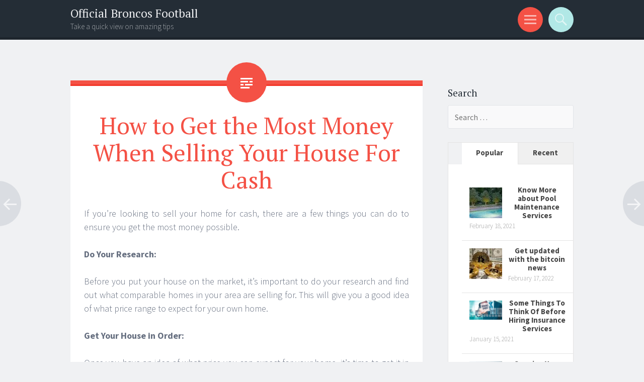

--- FILE ---
content_type: text/html; charset=UTF-8
request_url: https://www.officialbroncosfootball.com/2022/how-to-get-the-most-money-when-selling-your-house-for-cash.htm
body_size: 11067
content:
<!DOCTYPE html>
<html lang="en-US">
<head>
<meta charset="UTF-8">
<meta name="viewport" content="width=device-width, initial-scale=1">
<link rel="profile" href="https://gmpg.org/xfn/11">
<link rel="pingback" href="https://www.officialbroncosfootball.com/xmlrpc.php">

<meta name='robots' content='index, follow, max-image-preview:large, max-snippet:-1, max-video-preview:-1'/>

	<!-- This site is optimized with the Yoast SEO plugin v26.8 - https://yoast.com/product/yoast-seo-wordpress/ -->
	<title>How to Get the Most Money When Selling Your House For Cash - Official Broncos Football</title>
	<link rel="canonical" href="https://www.officialbroncosfootball.com/2022/how-to-get-the-most-money-when-selling-your-house-for-cash.htm"/>
	<meta property="og:locale" content="en_US"/>
	<meta property="og:type" content="article"/>
	<meta property="og:title" content="How to Get the Most Money When Selling Your House For Cash - Official Broncos Football"/>
	<meta property="og:description" content="If you&#8217;re looking to sell your home for cash, there are a few things you can do to ensure you get the most money possible. Do Your Research: Before you put your house on the market, it&#8217;s important to do your research and find out what comparable homes in your area are selling for. This [&hellip;]"/>
	<meta property="og:url" content="https://www.officialbroncosfootball.com/2022/how-to-get-the-most-money-when-selling-your-house-for-cash.htm"/>
	<meta property="og:site_name" content="Official Broncos Football"/>
	<meta property="article:published_time" content="2022-06-09T10:06:25+00:00"/>
	<meta property="article:modified_time" content="2022-06-13T10:37:09+00:00"/>
	<meta property="og:image" content="https://www.officialbroncosfootball.com/wp-content/uploads/2022/06/Puntarena-edif_fase1-1.jpg"/>
	<meta property="og:image:width" content="1170"/>
	<meta property="og:image:height" content="738"/>
	<meta property="og:image:type" content="image/jpeg"/>
	<meta name="author" content="Oliver"/>
	<meta name="twitter:card" content="summary_large_image"/>
	<meta name="twitter:label1" content="Written by"/>
	<meta name="twitter:data1" content="Oliver"/>
	<meta name="twitter:label2" content="Est. reading time"/>
	<meta name="twitter:data2" content="2 minutes"/>
	<script type="application/ld+json" class="yoast-schema-graph">{"@context":"https://schema.org","@graph":[{"@type":"Article","@id":"https://www.officialbroncosfootball.com/2022/how-to-get-the-most-money-when-selling-your-house-for-cash.htm#article","isPartOf":{"@id":"https://www.officialbroncosfootball.com/2022/how-to-get-the-most-money-when-selling-your-house-for-cash.htm"},"author":{"name":"Oliver","@id":"https://www.officialbroncosfootball.com/#/schema/person/08a9fe89083f6d52d8152748c4cdce44"},"headline":"How to Get the Most Money When Selling Your House For Cash","datePublished":"2022-06-09T10:06:25+00:00","dateModified":"2022-06-13T10:37:09+00:00","mainEntityOfPage":{"@id":"https://www.officialbroncosfootball.com/2022/how-to-get-the-most-money-when-selling-your-house-for-cash.htm"},"wordCount":338,"publisher":{"@id":"https://www.officialbroncosfootball.com/#organization"},"image":{"@id":"https://www.officialbroncosfootball.com/2022/how-to-get-the-most-money-when-selling-your-house-for-cash.htm#primaryimage"},"thumbnailUrl":"https://www.officialbroncosfootball.com/wp-content/uploads/2022/06/Puntarena-edif_fase1-1.jpg","articleSection":["Business"],"inLanguage":"en-US"},{"@type":"WebPage","@id":"https://www.officialbroncosfootball.com/2022/how-to-get-the-most-money-when-selling-your-house-for-cash.htm","url":"https://www.officialbroncosfootball.com/2022/how-to-get-the-most-money-when-selling-your-house-for-cash.htm","name":"How to Get the Most Money When Selling Your House For Cash - Official Broncos Football","isPartOf":{"@id":"https://www.officialbroncosfootball.com/#website"},"primaryImageOfPage":{"@id":"https://www.officialbroncosfootball.com/2022/how-to-get-the-most-money-when-selling-your-house-for-cash.htm#primaryimage"},"image":{"@id":"https://www.officialbroncosfootball.com/2022/how-to-get-the-most-money-when-selling-your-house-for-cash.htm#primaryimage"},"thumbnailUrl":"https://www.officialbroncosfootball.com/wp-content/uploads/2022/06/Puntarena-edif_fase1-1.jpg","datePublished":"2022-06-09T10:06:25+00:00","dateModified":"2022-06-13T10:37:09+00:00","breadcrumb":{"@id":"https://www.officialbroncosfootball.com/2022/how-to-get-the-most-money-when-selling-your-house-for-cash.htm#breadcrumb"},"inLanguage":"en-US","potentialAction":[{"@type":"ReadAction","target":["https://www.officialbroncosfootball.com/2022/how-to-get-the-most-money-when-selling-your-house-for-cash.htm"]}]},{"@type":"ImageObject","inLanguage":"en-US","@id":"https://www.officialbroncosfootball.com/2022/how-to-get-the-most-money-when-selling-your-house-for-cash.htm#primaryimage","url":"https://www.officialbroncosfootball.com/wp-content/uploads/2022/06/Puntarena-edif_fase1-1.jpg","contentUrl":"https://www.officialbroncosfootball.com/wp-content/uploads/2022/06/Puntarena-edif_fase1-1.jpg","width":1170,"height":738,"caption":"House For Cash"},{"@type":"BreadcrumbList","@id":"https://www.officialbroncosfootball.com/2022/how-to-get-the-most-money-when-selling-your-house-for-cash.htm#breadcrumb","itemListElement":[{"@type":"ListItem","position":1,"name":"Home","item":"https://www.officialbroncosfootball.com/"},{"@type":"ListItem","position":2,"name":"How to Get the Most Money When Selling Your House For Cash"}]},{"@type":"WebSite","@id":"https://www.officialbroncosfootball.com/#website","url":"https://www.officialbroncosfootball.com/","name":"Official Broncos Football","description":"Take a quick view on amazing tips","publisher":{"@id":"https://www.officialbroncosfootball.com/#organization"},"potentialAction":[{"@type":"SearchAction","target":{"@type":"EntryPoint","urlTemplate":"https://www.officialbroncosfootball.com/?s={search_term_string}"},"query-input":{"@type":"PropertyValueSpecification","valueRequired":true,"valueName":"search_term_string"}}],"inLanguage":"en-US"},{"@type":"Organization","@id":"https://www.officialbroncosfootball.com/#organization","name":"Official Broncos Football","url":"https://www.officialbroncosfootball.com/","logo":{"@type":"ImageObject","inLanguage":"en-US","@id":"https://www.officialbroncosfootball.com/#/schema/logo/image/","url":"https://www.officialbroncosfootball.com/wp-content/uploads/2025/05/image-Photoroom-2025-05-30T124247.542.png","contentUrl":"https://www.officialbroncosfootball.com/wp-content/uploads/2025/05/image-Photoroom-2025-05-30T124247.542.png","width":402,"height":190,"caption":"Official Broncos Football"},"image":{"@id":"https://www.officialbroncosfootball.com/#/schema/logo/image/"}},{"@type":"Person","@id":"https://www.officialbroncosfootball.com/#/schema/person/08a9fe89083f6d52d8152748c4cdce44","name":"Oliver","image":{"@type":"ImageObject","inLanguage":"en-US","@id":"https://www.officialbroncosfootball.com/#/schema/person/image/","url":"https://secure.gravatar.com/avatar/2d4f1791305627922ae62aafa6c2e01ed3ad58e99622a853bf5f6554ea6b4d04?s=96&d=mm&r=g","contentUrl":"https://secure.gravatar.com/avatar/2d4f1791305627922ae62aafa6c2e01ed3ad58e99622a853bf5f6554ea6b4d04?s=96&d=mm&r=g","caption":"Oliver"},"sameAs":["https://officialbroncosfootball.com"],"url":"https://www.officialbroncosfootball.com/author/admin"}]}</script>
	<!-- / Yoast SEO plugin. -->


<link rel='dns-prefetch' href='//ws.sharethis.com'/>
<link rel='dns-prefetch' href='//fonts.googleapis.com'/>
<link rel="alternate" type="application/rss+xml" title="Official Broncos Football &raquo; Feed" href="https://www.officialbroncosfootball.com/feed"/>
<link rel="alternate" type="application/rss+xml" title="Official Broncos Football &raquo; Comments Feed" href="https://www.officialbroncosfootball.com/comments/feed"/>
<link rel="alternate" type="application/rss+xml" title="Official Broncos Football &raquo; How to Get the Most Money When Selling Your House For Cash Comments Feed" href="https://www.officialbroncosfootball.com/2022/how-to-get-the-most-money-when-selling-your-house-for-cash.htm/feed"/>
<link rel="alternate" title="oEmbed (JSON)" type="application/json+oembed" href="https://www.officialbroncosfootball.com/wp-json/oembed/1.0/embed?url=https%3A%2F%2Fwww.officialbroncosfootball.com%2F2022%2Fhow-to-get-the-most-money-when-selling-your-house-for-cash.htm"/>
<link rel="alternate" title="oEmbed (XML)" type="text/xml+oembed" href="https://www.officialbroncosfootball.com/wp-json/oembed/1.0/embed?url=https%3A%2F%2Fwww.officialbroncosfootball.com%2F2022%2Fhow-to-get-the-most-money-when-selling-your-house-for-cash.htm&#038;format=xml"/>
<style id='wp-img-auto-sizes-contain-inline-css' type='text/css'>img:is([sizes=auto i],[sizes^="auto," i]){contain-intrinsic-size:3000px 1500px}</style>
<style id='wp-emoji-styles-inline-css' type='text/css'>img.wp-smiley,img.emoji{display:inline!important;border:none!important;box-shadow:none!important;height:1em!important;width:1em!important;margin:0 .07em!important;vertical-align:-.1em!important;background:none!important;padding:0!important}</style>
<style id='wp-block-library-inline-css' type='text/css'>:root{--wp-block-synced-color:#7a00df;--wp-block-synced-color--rgb:122 , 0 , 223;--wp-bound-block-color:var(--wp-block-synced-color);--wp-editor-canvas-background:#ddd;--wp-admin-theme-color:#007cba;--wp-admin-theme-color--rgb:0 , 124 , 186;--wp-admin-theme-color-darker-10:#006ba1;--wp-admin-theme-color-darker-10--rgb:0 , 107 , 160.5;--wp-admin-theme-color-darker-20:#005a87;--wp-admin-theme-color-darker-20--rgb:0 , 90 , 135;--wp-admin-border-width-focus:2px}@media (min-resolution:192dpi){:root{--wp-admin-border-width-focus:1.5px}}.wp-element-button{cursor:pointer}:root .has-very-light-gray-background-color{background-color:#eee}:root .has-very-dark-gray-background-color{background-color:#313131}:root .has-very-light-gray-color{color:#eee}:root .has-very-dark-gray-color{color:#313131}:root .has-vivid-green-cyan-to-vivid-cyan-blue-gradient-background{background:linear-gradient(135deg,#00d084,#0693e3)}:root .has-purple-crush-gradient-background{background:linear-gradient(135deg,#34e2e4,#4721fb 50%,#ab1dfe)}:root .has-hazy-dawn-gradient-background{background:linear-gradient(135deg,#faaca8,#dad0ec)}:root .has-subdued-olive-gradient-background{background:linear-gradient(135deg,#fafae1,#67a671)}:root .has-atomic-cream-gradient-background{background:linear-gradient(135deg,#fdd79a,#004a59)}:root .has-nightshade-gradient-background{background:linear-gradient(135deg,#330968,#31cdcf)}:root .has-midnight-gradient-background{background:linear-gradient(135deg,#020381,#2874fc)}:root{--wp--preset--font-size--normal:16px;--wp--preset--font-size--huge:42px}.has-regular-font-size{font-size:1em}.has-larger-font-size{font-size:2.625em}.has-normal-font-size{font-size:var(--wp--preset--font-size--normal)}.has-huge-font-size{font-size:var(--wp--preset--font-size--huge)}.has-text-align-center{text-align:center}.has-text-align-left{text-align:left}.has-text-align-right{text-align:right}.has-fit-text{white-space:nowrap!important}#end-resizable-editor-section{display:none}.aligncenter{clear:both}.items-justified-left{justify-content:flex-start}.items-justified-center{justify-content:center}.items-justified-right{justify-content:flex-end}.items-justified-space-between{justify-content:space-between}.screen-reader-text{border:0;clip-path:inset(50%);height:1px;margin:-1px;overflow:hidden;padding:0;position:absolute;width:1px;word-wrap:normal!important}.screen-reader-text:focus{background-color:#ddd;clip-path:none;color:#444;display:block;font-size:1em;height:auto;left:5px;line-height:normal;padding:15px 23px 14px;text-decoration:none;top:5px;width:auto;z-index:100000}html :where(.has-border-color){border-style:solid}html :where([style*=border-top-color]){border-top-style:solid}html :where([style*=border-right-color]){border-right-style:solid}html :where([style*=border-bottom-color]){border-bottom-style:solid}html :where([style*=border-left-color]){border-left-style:solid}html :where([style*=border-width]){border-style:solid}html :where([style*=border-top-width]){border-top-style:solid}html :where([style*=border-right-width]){border-right-style:solid}html :where([style*=border-bottom-width]){border-bottom-style:solid}html :where([style*=border-left-width]){border-left-style:solid}html :where(img[class*=wp-image-]){height:auto;max-width:100%}:where(figure){margin:0 0 1em}html :where(.is-position-sticky){--wp-admin--admin-bar--position-offset:var(--wp-admin--admin-bar--height,0)}@media screen and (max-width:600px){html :where(.is-position-sticky){--wp-admin--admin-bar--position-offset:0}}</style><style id='global-styles-inline-css' type='text/css'>:root{--wp--preset--aspect-ratio--square:1;--wp--preset--aspect-ratio--4-3: 4/3;--wp--preset--aspect-ratio--3-4: 3/4;--wp--preset--aspect-ratio--3-2: 3/2;--wp--preset--aspect-ratio--2-3: 2/3;--wp--preset--aspect-ratio--16-9: 16/9;--wp--preset--aspect-ratio--9-16: 9/16;--wp--preset--color--black:#000;--wp--preset--color--cyan-bluish-gray:#abb8c3;--wp--preset--color--white:#fff;--wp--preset--color--pale-pink:#f78da7;--wp--preset--color--vivid-red:#cf2e2e;--wp--preset--color--luminous-vivid-orange:#ff6900;--wp--preset--color--luminous-vivid-amber:#fcb900;--wp--preset--color--light-green-cyan:#7bdcb5;--wp--preset--color--vivid-green-cyan:#00d084;--wp--preset--color--pale-cyan-blue:#8ed1fc;--wp--preset--color--vivid-cyan-blue:#0693e3;--wp--preset--color--vivid-purple:#9b51e0;--wp--preset--gradient--vivid-cyan-blue-to-vivid-purple:linear-gradient(135deg,#0693e3 0%,#9b51e0 100%);--wp--preset--gradient--light-green-cyan-to-vivid-green-cyan:linear-gradient(135deg,#7adcb4 0%,#00d082 100%);--wp--preset--gradient--luminous-vivid-amber-to-luminous-vivid-orange:linear-gradient(135deg,#fcb900 0%,#ff6900 100%);--wp--preset--gradient--luminous-vivid-orange-to-vivid-red:linear-gradient(135deg,#ff6900 0%,#cf2e2e 100%);--wp--preset--gradient--very-light-gray-to-cyan-bluish-gray:linear-gradient(135deg,#eee 0%,#a9b8c3 100%);--wp--preset--gradient--cool-to-warm-spectrum:linear-gradient(135deg,#4aeadc 0%,#9778d1 20%,#cf2aba 40%,#ee2c82 60%,#fb6962 80%,#fef84c 100%);--wp--preset--gradient--blush-light-purple:linear-gradient(135deg,#ffceec 0%,#9896f0 100%);--wp--preset--gradient--blush-bordeaux:linear-gradient(135deg,#fecda5 0%,#fe2d2d 50%,#6b003e 100%);--wp--preset--gradient--luminous-dusk:linear-gradient(135deg,#ffcb70 0%,#c751c0 50%,#4158d0 100%);--wp--preset--gradient--pale-ocean:linear-gradient(135deg,#fff5cb 0%,#b6e3d4 50%,#33a7b5 100%);--wp--preset--gradient--electric-grass:linear-gradient(135deg,#caf880 0%,#71ce7e 100%);--wp--preset--gradient--midnight:linear-gradient(135deg,#020381 0%,#2874fc 100%);--wp--preset--font-size--small:13px;--wp--preset--font-size--medium:20px;--wp--preset--font-size--large:36px;--wp--preset--font-size--x-large:42px;--wp--preset--spacing--20:.44rem;--wp--preset--spacing--30:.67rem;--wp--preset--spacing--40:1rem;--wp--preset--spacing--50:1.5rem;--wp--preset--spacing--60:2.25rem;--wp--preset--spacing--70:3.38rem;--wp--preset--spacing--80:5.06rem;--wp--preset--shadow--natural:6px 6px 9px rgba(0,0,0,.2);--wp--preset--shadow--deep:12px 12px 50px rgba(0,0,0,.4);--wp--preset--shadow--sharp:6px 6px 0 rgba(0,0,0,.2);--wp--preset--shadow--outlined:6px 6px 0 -3px #fff , 6px 6px #000;--wp--preset--shadow--crisp:6px 6px 0 #000}:where(.is-layout-flex){gap:.5em}:where(.is-layout-grid){gap:.5em}body .is-layout-flex{display:flex}.is-layout-flex{flex-wrap:wrap;align-items:center}.is-layout-flex > :is(*, div){margin:0}body .is-layout-grid{display:grid}.is-layout-grid > :is(*, div){margin:0}:where(.wp-block-columns.is-layout-flex){gap:2em}:where(.wp-block-columns.is-layout-grid){gap:2em}:where(.wp-block-post-template.is-layout-flex){gap:1.25em}:where(.wp-block-post-template.is-layout-grid){gap:1.25em}.has-black-color{color:var(--wp--preset--color--black)!important}.has-cyan-bluish-gray-color{color:var(--wp--preset--color--cyan-bluish-gray)!important}.has-white-color{color:var(--wp--preset--color--white)!important}.has-pale-pink-color{color:var(--wp--preset--color--pale-pink)!important}.has-vivid-red-color{color:var(--wp--preset--color--vivid-red)!important}.has-luminous-vivid-orange-color{color:var(--wp--preset--color--luminous-vivid-orange)!important}.has-luminous-vivid-amber-color{color:var(--wp--preset--color--luminous-vivid-amber)!important}.has-light-green-cyan-color{color:var(--wp--preset--color--light-green-cyan)!important}.has-vivid-green-cyan-color{color:var(--wp--preset--color--vivid-green-cyan)!important}.has-pale-cyan-blue-color{color:var(--wp--preset--color--pale-cyan-blue)!important}.has-vivid-cyan-blue-color{color:var(--wp--preset--color--vivid-cyan-blue)!important}.has-vivid-purple-color{color:var(--wp--preset--color--vivid-purple)!important}.has-black-background-color{background-color:var(--wp--preset--color--black)!important}.has-cyan-bluish-gray-background-color{background-color:var(--wp--preset--color--cyan-bluish-gray)!important}.has-white-background-color{background-color:var(--wp--preset--color--white)!important}.has-pale-pink-background-color{background-color:var(--wp--preset--color--pale-pink)!important}.has-vivid-red-background-color{background-color:var(--wp--preset--color--vivid-red)!important}.has-luminous-vivid-orange-background-color{background-color:var(--wp--preset--color--luminous-vivid-orange)!important}.has-luminous-vivid-amber-background-color{background-color:var(--wp--preset--color--luminous-vivid-amber)!important}.has-light-green-cyan-background-color{background-color:var(--wp--preset--color--light-green-cyan)!important}.has-vivid-green-cyan-background-color{background-color:var(--wp--preset--color--vivid-green-cyan)!important}.has-pale-cyan-blue-background-color{background-color:var(--wp--preset--color--pale-cyan-blue)!important}.has-vivid-cyan-blue-background-color{background-color:var(--wp--preset--color--vivid-cyan-blue)!important}.has-vivid-purple-background-color{background-color:var(--wp--preset--color--vivid-purple)!important}.has-black-border-color{border-color:var(--wp--preset--color--black)!important}.has-cyan-bluish-gray-border-color{border-color:var(--wp--preset--color--cyan-bluish-gray)!important}.has-white-border-color{border-color:var(--wp--preset--color--white)!important}.has-pale-pink-border-color{border-color:var(--wp--preset--color--pale-pink)!important}.has-vivid-red-border-color{border-color:var(--wp--preset--color--vivid-red)!important}.has-luminous-vivid-orange-border-color{border-color:var(--wp--preset--color--luminous-vivid-orange)!important}.has-luminous-vivid-amber-border-color{border-color:var(--wp--preset--color--luminous-vivid-amber)!important}.has-light-green-cyan-border-color{border-color:var(--wp--preset--color--light-green-cyan)!important}.has-vivid-green-cyan-border-color{border-color:var(--wp--preset--color--vivid-green-cyan)!important}.has-pale-cyan-blue-border-color{border-color:var(--wp--preset--color--pale-cyan-blue)!important}.has-vivid-cyan-blue-border-color{border-color:var(--wp--preset--color--vivid-cyan-blue)!important}.has-vivid-purple-border-color{border-color:var(--wp--preset--color--vivid-purple)!important}.has-vivid-cyan-blue-to-vivid-purple-gradient-background{background:var(--wp--preset--gradient--vivid-cyan-blue-to-vivid-purple)!important}.has-light-green-cyan-to-vivid-green-cyan-gradient-background{background:var(--wp--preset--gradient--light-green-cyan-to-vivid-green-cyan)!important}.has-luminous-vivid-amber-to-luminous-vivid-orange-gradient-background{background:var(--wp--preset--gradient--luminous-vivid-amber-to-luminous-vivid-orange)!important}.has-luminous-vivid-orange-to-vivid-red-gradient-background{background:var(--wp--preset--gradient--luminous-vivid-orange-to-vivid-red)!important}.has-very-light-gray-to-cyan-bluish-gray-gradient-background{background:var(--wp--preset--gradient--very-light-gray-to-cyan-bluish-gray)!important}.has-cool-to-warm-spectrum-gradient-background{background:var(--wp--preset--gradient--cool-to-warm-spectrum)!important}.has-blush-light-purple-gradient-background{background:var(--wp--preset--gradient--blush-light-purple)!important}.has-blush-bordeaux-gradient-background{background:var(--wp--preset--gradient--blush-bordeaux)!important}.has-luminous-dusk-gradient-background{background:var(--wp--preset--gradient--luminous-dusk)!important}.has-pale-ocean-gradient-background{background:var(--wp--preset--gradient--pale-ocean)!important}.has-electric-grass-gradient-background{background:var(--wp--preset--gradient--electric-grass)!important}.has-midnight-gradient-background{background:var(--wp--preset--gradient--midnight)!important}.has-small-font-size{font-size:var(--wp--preset--font-size--small)!important}.has-medium-font-size{font-size:var(--wp--preset--font-size--medium)!important}.has-large-font-size{font-size:var(--wp--preset--font-size--large)!important}.has-x-large-font-size{font-size:var(--wp--preset--font-size--x-large)!important}</style>

<style id='classic-theme-styles-inline-css' type='text/css'>.wp-block-button__link{color:#fff;background-color:#32373c;border-radius:9999px;box-shadow:none;text-decoration:none;padding:calc(.667em + 2px) calc(1.333em + 2px);font-size:1.125em}.wp-block-file__button{background:#32373c;color:#fff;text-decoration:none}</style>
<link rel='stylesheet' id='contact-form-7-css' href='https://www.officialbroncosfootball.com/wp-content/plugins/contact-form-7/includes/css/styles.css?ver=6.1.4' type='text/css' media='all'/>
<link rel='stylesheet' id='chld_thm_cfg_parent-css' href='https://www.officialbroncosfootball.com/wp-content/themes/sorbet/style.css?ver=6.9' type='text/css' media='all'/>
<link rel='stylesheet' id='sorbet-style-css' href='https://www.officialbroncosfootball.com/wp-content/themes/sorbet-child/style.css?ver=6.9' type='text/css' media='all'/>
<link rel='stylesheet' id='sorbet-fonts-css' href='https://fonts.googleapis.com/css?family=Source+Sans+Pro%3A300%2C400%2C700%2C300italic%2C400italic%2C700italic%7CPT+Serif%3A400%2C700%2C400italic%2C700italic&#038;subset=latin%2Clatin-ext' type='text/css' media='all'/>
<link rel='stylesheet' id='genericons-css' href='https://www.officialbroncosfootball.com/wp-content/themes/sorbet/genericons/genericons.css?ver=3.4.1' type='text/css' media='all'/>
<link rel='stylesheet' id='simple-share-buttons-adder-ssba-css' href='https://www.officialbroncosfootball.com/wp-content/plugins/simple-share-buttons-adder/css/ssba.css?ver=1758791121' type='text/css' media='all'/>
<style id='simple-share-buttons-adder-ssba-inline-css' type='text/css'>.ssba{}.ssba img{width:35px!important;padding:6px;border:0;box-shadow:none!important;display:inline!important;vertical-align:middle;box-sizing:unset}.ssba-classic-2 .ssbp-text{display:none!important}.ssba .fb-save{padding:6px;line-height:30px}.ssba,.ssba a{text-decoration:none;background:none;font-size:12px;font-weight:normal}#ssba-bar-2 .ssbp-bar-list{max-width:48px!important}#ssba-bar-2 .ssbp-bar-list li a{height:48px!important;width:48px!important}#ssba-bar-2 .ssbp-bar-list li a:hover{}#ssba-bar-2 .ssbp-bar-list li a svg,
				 #ssba-bar-2 .ssbp-bar-list li a svg path, .ssbp-bar-list li a.ssbp-surfingbird span:not(.color-icon) svg polygon {line-height:48px!important;font-size:18px}#ssba-bar-2 .ssbp-bar-list li a:hover svg,
				 #ssba-bar-2 .ssbp-bar-list li a:hover svg path, .ssbp-bar-list li a.ssbp-surfingbird span:not(.color-icon) svg polygon {}#ssba-bar-2 .ssbp-bar-list li{margin:0 0!important}@media only screen and (max-width:750px ){#ssba-bar-2{display:block}}</style>
<script id='st_insights_js' type="text/javascript" src="https://ws.sharethis.com/button/st_insights.js?publisher=4d48b7c5-0ae3-43d4-bfbe-3ff8c17a8ae6&amp;product=simpleshare&amp;ver=8.5.3" id="ssba-sharethis-js"></script>
<script type="text/javascript" src="https://www.officialbroncosfootball.com/wp-includes/js/jquery/jquery.min.js?ver=3.7.1" id="jquery-core-js"></script>
<script type="text/javascript" src="https://www.officialbroncosfootball.com/wp-includes/js/jquery/jquery-migrate.min.js?ver=3.4.1" id="jquery-migrate-js"></script>
<link rel="https://api.w.org/" href="https://www.officialbroncosfootball.com/wp-json/"/><link rel="alternate" title="JSON" type="application/json" href="https://www.officialbroncosfootball.com/wp-json/wp/v2/posts/406"/><link rel="EditURI" type="application/rsd+xml" title="RSD" href="https://www.officialbroncosfootball.com/xmlrpc.php?rsd"/>
<meta name="generator" content="WordPress 6.9"/>
<link rel='shortlink' href='https://www.officialbroncosfootball.com/?p=406'/>
<link rel="icon" href="https://www.officialbroncosfootball.com/wp-content/uploads/2025/05/Customize-Official-Broncos-Football-Take-a-quick-view-on-amazing-tips-05-30-2025_12_43_PM-65x65.png" sizes="32x32"/>
<link rel="icon" href="https://www.officialbroncosfootball.com/wp-content/uploads/2025/05/Customize-Official-Broncos-Football-Take-a-quick-view-on-amazing-tips-05-30-2025_12_43_PM.png" sizes="192x192"/>
<link rel="apple-touch-icon" href="https://www.officialbroncosfootball.com/wp-content/uploads/2025/05/Customize-Official-Broncos-Football-Take-a-quick-view-on-amazing-tips-05-30-2025_12_43_PM.png"/>
<meta name="msapplication-TileImage" content="https://www.officialbroncosfootball.com/wp-content/uploads/2025/05/Customize-Official-Broncos-Football-Take-a-quick-view-on-amazing-tips-05-30-2025_12_43_PM.png"/>
<link rel='stylesheet' id='wpt_widget-css' href='https://www.officialbroncosfootball.com/wp-content/plugins/wp-tab-widget/css/wp-tab-widget.css?ver=6.9' type='text/css' media='all'/>
</head>

<body data-rsssl=1 class="wp-singular post-template-default single single-post postid-406 single-format-standard wp-custom-logo wp-theme-sorbet wp-child-theme-sorbet-child right-sidebar">
<div id="page" class="hfeed site">
		<header id="masthead" class="site-header" role="banner">
				<div class="site-header-wrapper">
			<div class="site-branding">
				<h1 class="site-title"><a href="https://www.officialbroncosfootball.com/" rel="home">Official Broncos Football</a></h1>
				<h2 class="site-description">Take a quick view on amazing tips</h2>
			</div>

			<div class="toggles">
				<div id="menu-toggle" class="toggle" title="Menu"><span class="screen-reader-text">Menu</span></div>
												<div id="search-toggle" class="toggle" title="Search"><span class="screen-reader-text">Search</span></div>
			</div>
		</div>
	</header><!-- #masthead -->
	<div id="menu-toggle-nav" class="panel">
		<nav id="site-navigation" class="main-navigation" role="navigation">
			<a class="skip-link screen-reader-text" href="#content">Skip to content</a>

			<div class="menu-main-container"><ul id="menu-main" class="menu"><li id="menu-item-45" class="menu-item menu-item-type-custom menu-item-object-custom menu-item-home menu-item-45"><a href="https://www.officialbroncosfootball.com/">Home</a></li>
<li id="menu-item-31" class="menu-item menu-item-type-taxonomy menu-item-object-category menu-item-31"><a href="https://www.officialbroncosfootball.com/category/finance">Finance</a></li>
<li id="menu-item-30" class="menu-item menu-item-type-taxonomy menu-item-object-category menu-item-30"><a href="https://www.officialbroncosfootball.com/category/bussines">bussines</a></li>
<li id="menu-item-32" class="menu-item menu-item-type-taxonomy menu-item-object-category menu-item-32"><a href="https://www.officialbroncosfootball.com/category/technology">Technology</a></li>
<li id="menu-item-46" class="menu-item menu-item-type-post_type menu-item-object-page menu-item-46"><a href="https://www.officialbroncosfootball.com/say-hello">Say Hello!</a></li>
<li id="menu-item-2823" class="menu-item menu-item-type-taxonomy menu-item-object-category menu-item-2823"><a href="https://www.officialbroncosfootball.com/category/health">health</a></li>
<li id="menu-item-2822" class="menu-item menu-item-type-taxonomy menu-item-object-category current-post-ancestor current-menu-parent current-post-parent menu-item-2822"><a href="https://www.officialbroncosfootball.com/category/business">Business</a></li>
<li id="menu-item-2825" class="menu-item menu-item-type-taxonomy menu-item-object-category menu-item-2825"><a href="https://www.officialbroncosfootball.com/category/shopping">Shopping</a></li>
<li id="menu-item-2826" class="menu-item menu-item-type-taxonomy menu-item-object-category menu-item-2826"><a href="https://www.officialbroncosfootball.com/category/education">Education</a></li>
<li id="menu-item-2824" class="menu-item menu-item-type-taxonomy menu-item-object-category menu-item-2824"><a href="https://www.officialbroncosfootball.com/category/real-estate">real estate</a></li>
</ul></div>		</nav><!-- #site-navigation -->
	</div>
			<div id="search-toggle-nav" class="panel">
		<div class="search-wrapper">
			<form role="search" method="get" class="search-form" action="https://www.officialbroncosfootball.com/">
	<label>
		<span class="screen-reader-text">Search for:</span>
		<input type="search" class="search-field" placeholder="Search &hellip;" value="" name="s">
	</label>
	<input type="submit" class="search-submit" value="Search">
</form>
		</div>
	</div>
	<div id="content" class="site-content">

	<div id="primary" class="content-area">
		<main id="main" class="site-main" role="main">

		
			
<article id="post-406" class="post-406 post type-post status-publish format-standard has-post-thumbnail hentry category-business">
	<header class="entry-header">
				<h1 class="entry-title">How to Get the Most Money When Selling Your House For Cash</h1>	</header><!-- .entry-header -->

	<div class="entry-content">
		<p style="text-align: justify;">If you&#8217;re looking to sell your home for cash, there are a few things you can do to ensure you get the most money possible.</p>
<p style="text-align: justify;"><strong>Do Your Research: </strong></p>
<p style="text-align: justify;">Before you put your house on the market, it&#8217;s important to do your research and find out what comparable homes in your area are selling for. This will give you a good idea of what price range to expect for your own home.</p>
<p style="text-align: justify;"><strong>Get Your House in Order: </strong></p>
<p style="text-align: justify;">Once you have an idea of what price you can expect for your home, it&#8217;s time to get it in order. This means making any necessary repairs or updates, and making sure the overall appearance is as appealing as possible.</p>
<p style="text-align: justify;"><strong>Find the Right Buyer: </strong></p>
<p style="text-align: justify;">Not all buyers are created equal, and you&#8217;ll want to find one who is willing to pay the price you&#8217;re asking for your home. This may mean working with a cash buyer or an investor, as they are typically more willing to pay top dollar for a home.</p>
<p style="text-align: justify;"><strong>Negotiate the Price: </strong></p>
<p style="text-align: justify;">Once you&#8217;ve found a buyer who is willing to pay what you&#8217;re asking for your home, it&#8217;s time to negotiate. If you&#8217;re working with a cash buyer, they may be open to negotiating the price down a bit. However, it&#8217;s important to make sure you don&#8217;t go too low, as you could end up leaving money on the table.</p>
<p style="text-align: justify;"><strong>Get the Cash: </strong></p>
<p style="text-align: justify;">Once you&#8217;ve negotiated a price with the buyer, it&#8217;s time to get the cash. This typically happens through a wire transfer, and you&#8217;ll want to make sure the funds are in your account before you transfer ownership of the home. More details you have visit here <strong><a href="https://www.housebuyernetwork.com/new-jersey/">https://www.housebuyernetwork.com/new-jersey/</a>.</strong></p>
<p style="text-align: justify;"><strong>Conclusion: </strong></p>
<p style="text-align: justify;">Selling your home for cash can be a great way to get the most money possible. By doing your research, getting your house in order, and finding the right buyer, you can ensure you get a fair price for your home.</p>
<!-- Simple Share Buttons Adder (8.5.3) simplesharebuttons.com --><div class="ssba-classic-2 ssba ssbp-wrap alignleft ssbp--theme-1"><div style="text-align:left"><span class="ssba-share-text">Share this...</span><br/><a data-site="facebook" class="ssba_facebook_share ssba_share_link" href="https://www.facebook.com/sharer.php?t=How to Get the Most Money When Selling Your House For Cash&u=https://www.officialbroncosfootball.com/2022/how-to-get-the-most-money-when-selling-your-house-for-cash.htm" target=_blank style="color:; background-color: ; height: 48px; width: 48px; "><img decoding="async" src="https://www.officialbroncosfootball.com/wp-content/plugins/simple-share-buttons-adder/buttons/somacro/facebook.png" style="width: 35px;" title="facebook" class="ssba ssba-img" alt="Share on facebook"/><div title="Facebook" class="ssbp-text">Facebook</div></a><a data-site="pinterest" class="ssba_pinterest_share ssba_share_link" href="https://pinterest.com/pin/create/button/?description=How to Get the Most Money When Selling Your House For Cash&media=&url=https://www.officialbroncosfootball.com/2022/how-to-get-the-most-money-when-selling-your-house-for-cash.htm" target=_blank style="color:; background-color: ; height: 48px; width: 48px; "><img decoding="async" src="https://www.officialbroncosfootball.com/wp-content/plugins/simple-share-buttons-adder/buttons/somacro/pinterest.png" style="width: 35px;" title="pinterest" class="ssba ssba-img" alt="Share on pinterest"/><div title="Pinterest" class="ssbp-text">Pinterest</div></a><a data-site="twitter" class="ssba_twitter_share ssba_share_link" href="https://twitter.com/intent/tweet?text=How to Get the Most Money When Selling Your House For Cash&url=https://www.officialbroncosfootball.com/2022/how-to-get-the-most-money-when-selling-your-house-for-cash.htm&via=" target=_blank style="color:; background-color: ; height: 48px; width: 48px; "><img decoding="async" src="https://www.officialbroncosfootball.com/wp-content/plugins/simple-share-buttons-adder/buttons/somacro/twitter.png" style="width: 35px;" title="twitter" class="ssba ssba-img" alt="Share on twitter"/><div title="Twitter" class="ssbp-text">Twitter</div></a><a data-site="linkedin" class="ssba_linkedin_share ssba_share_link" href="https://www.linkedin.com/shareArticle?title=How to Get the Most Money When Selling Your House For Cash&url=https://www.officialbroncosfootball.com/2022/how-to-get-the-most-money-when-selling-your-house-for-cash.htm" target=_blank style="color:; background-color: ; height: 48px; width: 48px; "><img decoding="async" src="https://www.officialbroncosfootball.com/wp-content/plugins/simple-share-buttons-adder/buttons/somacro/linkedin.png" style="width: 35px;" title="linkedin" class="ssba ssba-img" alt="Share on linkedin"/><div title="Linkedin" class="ssbp-text">Linkedin</div></a><a data-site="whatsapp" class="ssba_whatsapp_share ssba_share_link" href="https://web.whatsapp.com/send?text=https://www.officialbroncosfootball.com/2022/how-to-get-the-most-money-when-selling-your-house-for-cash.htm" target=_blank style="color:; background-color: ; height: 48px; width: 48px; "><img decoding="async" src="https://www.officialbroncosfootball.com/wp-content/plugins/simple-share-buttons-adder/buttons/somacro/whatsapp.png" style="width: 35px;" title="whatsapp" class="ssba ssba-img" alt="Share on whatsapp"/><div title="Whatsapp" class="ssbp-text">Whatsapp</div></a></div></div>			</div><!-- .entry-content -->

	<footer class="entry-meta">
		<span class="post-date"><a href="https://www.officialbroncosfootball.com/2022/how-to-get-the-most-money-when-selling-your-house-for-cash.htm" title="10:06 am" rel="bookmark"><time class="entry-date" datetime="2022-06-09T10:06:25+00:00">June 9, 2022</time></a></span><span class="byline"><span class="author vcard"><a class="url fn n" href="https://www.officialbroncosfootball.com/author/admin" title="View all posts by Oliver" rel="author">Oliver</a></span></span>					</footer><!-- .entry-meta -->
</article><!-- #post-## -->

				<nav class="navigation post-navigation" role="navigation">
		<h1 class="screen-reader-text">Post navigation</h1>
		<div class="nav-links">
			<div class="nav-previous"><a href="https://www.officialbroncosfootball.com/2022/hcvadvocate-the-best-expertise.htm" rel="prev"><span class="meta-nav screen-reader-text">&larr;</span></a></div><div class="nav-next"><a href="https://www.officialbroncosfootball.com/2022/uses-for-the-humble-conveyor-belt.htm" rel="next"><span class="meta-nav screen-reader-text">&rarr;</span></a></div>		</div><!-- .nav-links -->
	</nav><!-- .navigation -->
	
			
		
		</main><!-- #main -->
	</div><!-- #primary -->

	<div id="secondary" class="widget-area" role="complementary">
				<aside id="search-2" class="widget widget_search"><h1 class="widget-title">Search</h1><form role="search" method="get" class="search-form" action="https://www.officialbroncosfootball.com/">
	<label>
		<span class="screen-reader-text">Search for:</span>
		<input type="search" class="search-field" placeholder="Search &hellip;" value="" name="s">
	</label>
	<input type="submit" class="search-submit" value="Search">
</form>
</aside>			<aside id="wpt_widget-2" class="widget widget_wpt">			<div class="wpt_widget_content" id="wpt_widget-2_content" data-widget-number="2">
				<ul class="wpt-tabs has-2-tabs">
																		<li class="tab_title"><a href="#" id="popular-tab">Popular</a></li>
																								<li class="tab_title"><a href="#" id="recent-tab">Recent</a></li>
																																					</ul> <!--end .tabs-->
				<div class="clear"></div>
				<div class="inside">
											<div id="popular-tab-content" class="tab-content">
						</div> <!--end #popular-tab-content-->
																<div id="recent-tab-content" class="tab-content">
						</div> <!--end #recent-tab-content-->
																				<div class="clear"></div>
				</div> <!--end .inside -->
				<div class="clear"></div>
			</div><!--end #tabber -->
						<script type="text/javascript">jQuery(function($){$('#wpt_widget-2_content').data('args',{"allow_pagination":"1","post_num":"5","title_length":"15","comment_num":"5","show_thumb":"1","thumb_size":"small","show_date":"1","show_excerpt":"","excerpt_length":"15","show_comment_num":"","show_avatar":"1"});});</script>
			</aside>			<aside id="categories-2" class="widget widget_categories"><h1 class="widget-title">List Of Categories</h1>
			<ul>
					<li class="cat-item cat-item-25"><a href="https://www.officialbroncosfootball.com/category/auto">Auto</a>
</li>
	<li class="cat-item cat-item-33"><a href="https://www.officialbroncosfootball.com/category/beauty">Beauty</a>
</li>
	<li class="cat-item cat-item-24"><a href="https://www.officialbroncosfootball.com/category/business">Business</a>
</li>
	<li class="cat-item cat-item-2"><a href="https://www.officialbroncosfootball.com/category/bussines">bussines</a>
</li>
	<li class="cat-item cat-item-44"><a href="https://www.officialbroncosfootball.com/category/cannabis">Cannabis</a>
</li>
	<li class="cat-item cat-item-14"><a href="https://www.officialbroncosfootball.com/category/delta-8-carts">delta 8 carts</a>
</li>
	<li class="cat-item cat-item-37"><a href="https://www.officialbroncosfootball.com/category/dental">Dental</a>
</li>
	<li class="cat-item cat-item-19"><a href="https://www.officialbroncosfootball.com/category/education">Education</a>
</li>
	<li class="cat-item cat-item-13"><a href="https://www.officialbroncosfootball.com/category/entertainment">Entertainment</a>
</li>
	<li class="cat-item cat-item-42"><a href="https://www.officialbroncosfootball.com/category/events">Events</a>
</li>
	<li class="cat-item cat-item-53"><a href="https://www.officialbroncosfootball.com/category/fashion">Fashion</a>
</li>
	<li class="cat-item cat-item-3"><a href="https://www.officialbroncosfootball.com/category/finance">Finance</a>
</li>
	<li class="cat-item cat-item-21"><a href="https://www.officialbroncosfootball.com/category/fitness">Fitness</a>
</li>
	<li class="cat-item cat-item-30"><a href="https://www.officialbroncosfootball.com/category/food">Food</a>
</li>
	<li class="cat-item cat-item-8"><a href="https://www.officialbroncosfootball.com/category/games">games</a>
</li>
	<li class="cat-item cat-item-9"><a href="https://www.officialbroncosfootball.com/category/general">general</a>
</li>
	<li class="cat-item cat-item-10"><a href="https://www.officialbroncosfootball.com/category/health">health</a>
</li>
	<li class="cat-item cat-item-38"><a href="https://www.officialbroncosfootball.com/category/home">Home</a>
</li>
	<li class="cat-item cat-item-27"><a href="https://www.officialbroncosfootball.com/category/home-improvements">Home improvements</a>
</li>
	<li class="cat-item cat-item-17"><a href="https://www.officialbroncosfootball.com/category/law">Law</a>
</li>
	<li class="cat-item cat-item-35"><a href="https://www.officialbroncosfootball.com/category/lifestyle">Lifestyle</a>
</li>
	<li class="cat-item cat-item-18"><a href="https://www.officialbroncosfootball.com/category/love">love</a>
</li>
	<li class="cat-item cat-item-31"><a href="https://www.officialbroncosfootball.com/category/pet">Pet</a>
</li>
	<li class="cat-item cat-item-12"><a href="https://www.officialbroncosfootball.com/category/real-estate">real estate</a>
</li>
	<li class="cat-item cat-item-15"><a href="https://www.officialbroncosfootball.com/category/seo">seo</a>
</li>
	<li class="cat-item cat-item-22"><a href="https://www.officialbroncosfootball.com/category/shopping">Shopping</a>
</li>
	<li class="cat-item cat-item-11"><a href="https://www.officialbroncosfootball.com/category/social-media">Social Media</a>
</li>
	<li class="cat-item cat-item-16"><a href="https://www.officialbroncosfootball.com/category/sports">sports</a>
</li>
	<li class="cat-item cat-item-4"><a href="https://www.officialbroncosfootball.com/category/technology">Technology</a>
</li>
	<li class="cat-item cat-item-43"><a href="https://www.officialbroncosfootball.com/category/travel">Travel</a>
</li>
	<li class="cat-item cat-item-1"><a href="https://www.officialbroncosfootball.com/category/uncategorized">Uncategorized</a>
</li>
			</ul>

			</aside><aside id="text-2" class="widget widget_text">			<div class="textwidget"><p><img loading="lazy" decoding="async" class="size-large wp-image-41 aligncenter" src="https://www.officialbroncosfootball.com/wp-content/uploads/2021/02/Prozym-Dental-Sticks-3-o-775x1024.jpg" alt="" width="640" height="846" srcset="https://www.officialbroncosfootball.com/wp-content/uploads/2021/02/Prozym-Dental-Sticks-3-o-775x1024.jpg 775w, https://www.officialbroncosfootball.com/wp-content/uploads/2021/02/Prozym-Dental-Sticks-3-o-227x300.jpg 227w, https://www.officialbroncosfootball.com/wp-content/uploads/2021/02/Prozym-Dental-Sticks-3-o-768x1015.jpg 768w, https://www.officialbroncosfootball.com/wp-content/uploads/2021/02/Prozym-Dental-Sticks-3-o-1162x1536.jpg 1162w, https://www.officialbroncosfootball.com/wp-content/uploads/2021/02/Prozym-Dental-Sticks-3-o-1550x2048.jpg 1550w, https://www.officialbroncosfootball.com/wp-content/uploads/2021/02/Prozym-Dental-Sticks-3-o.jpg 1816w" sizes="auto, (max-width: 640px) 100vw, 640px"/></p>
</div>
		</aside>	</div><!-- #secondary -->

	</div><!-- #content -->
		<footer id="colophon" class="site-footer" role="contentinfo">
		<div class="site-info">
						<a href="http://wordpress.org/" rel="generator">Proudly powered by WordPress</a>
			<span class="sep"> | </span>
			Theme: Sorbet by <a href="http://wordpress.com/themes/sorbet/" rel="designer">WordPress.com</a>.		</div><!-- .site-info -->
	</footer><!-- #colophon -->
</div><!-- #page -->

<script type="speculationrules">
{"prefetch":[{"source":"document","where":{"and":[{"href_matches":"/*"},{"not":{"href_matches":["/wp-*.php","/wp-admin/*","/wp-content/uploads/*","/wp-content/*","/wp-content/plugins/*","/wp-content/themes/sorbet-child/*","/wp-content/themes/sorbet/*","/*\\?(.+)"]}},{"not":{"selector_matches":"a[rel~=\"nofollow\"]"}},{"not":{"selector_matches":".no-prefetch, .no-prefetch a"}}]},"eagerness":"conservative"}]}
</script>
<script type="text/javascript" src="https://www.officialbroncosfootball.com/wp-includes/js/dist/hooks.min.js?ver=dd5603f07f9220ed27f1" id="wp-hooks-js"></script>
<script type="text/javascript" src="https://www.officialbroncosfootball.com/wp-includes/js/dist/i18n.min.js?ver=c26c3dc7bed366793375" id="wp-i18n-js"></script>
<script type="text/javascript" id="wp-i18n-js-after">//<![CDATA[
wp.i18n.setLocaleData({'text direction\u0004ltr':['ltr']});
//]]></script>
<script type="text/javascript" src="https://www.officialbroncosfootball.com/wp-content/plugins/contact-form-7/includes/swv/js/index.js?ver=6.1.4" id="swv-js"></script>
<script type="text/javascript" id="contact-form-7-js-before">//<![CDATA[
var wpcf7={"api":{"root":"https:\/\/www.officialbroncosfootball.com\/wp-json\/","namespace":"contact-form-7\/v1"}};
//]]></script>
<script type="text/javascript" src="https://www.officialbroncosfootball.com/wp-content/plugins/contact-form-7/includes/js/index.js?ver=6.1.4" id="contact-form-7-js"></script>
<script type="text/javascript" src="https://www.officialbroncosfootball.com/wp-content/plugins/simple-share-buttons-adder/js/ssba.js?ver=1758791122" id="simple-share-buttons-adder-ssba-js"></script>
<script type="text/javascript" id="simple-share-buttons-adder-ssba-js-after">//<![CDATA[
Main.boot([]);
//]]></script>
<script type="text/javascript" src="https://www.officialbroncosfootball.com/wp-content/themes/sorbet/js/menus.js?ver=20120206" id="sorbet-menus-js"></script>
<script type="text/javascript" src="https://www.officialbroncosfootball.com/wp-content/themes/sorbet/js/skip-link-focus-fix.js?ver=20130115" id="sorbet-skip-link-focus-fix-js"></script>
<script type="text/javascript" id="wpt_widget-js-extra">//<![CDATA[
var wpt={"ajax_url":"https://www.officialbroncosfootball.com/wp-admin/admin-ajax.php"};
//]]></script>
<script type="text/javascript" src="https://www.officialbroncosfootball.com/wp-content/plugins/wp-tab-widget/js/wp-tab-widget.js?ver=6.9" id="wpt_widget-js"></script>
<script id="wp-emoji-settings" type="application/json">
{"baseUrl":"https://s.w.org/images/core/emoji/17.0.2/72x72/","ext":".png","svgUrl":"https://s.w.org/images/core/emoji/17.0.2/svg/","svgExt":".svg","source":{"concatemoji":"https://www.officialbroncosfootball.com/wp-includes/js/wp-emoji-release.min.js?ver=6.9"}}
</script>
<script type="module">
/* <![CDATA[ */
/*! This file is auto-generated */
const a=JSON.parse(document.getElementById("wp-emoji-settings").textContent),o=(window._wpemojiSettings=a,"wpEmojiSettingsSupports"),s=["flag","emoji"];function i(e){try{var t={supportTests:e,timestamp:(new Date).valueOf()};sessionStorage.setItem(o,JSON.stringify(t))}catch(e){}}function c(e,t,n){e.clearRect(0,0,e.canvas.width,e.canvas.height),e.fillText(t,0,0);t=new Uint32Array(e.getImageData(0,0,e.canvas.width,e.canvas.height).data);e.clearRect(0,0,e.canvas.width,e.canvas.height),e.fillText(n,0,0);const a=new Uint32Array(e.getImageData(0,0,e.canvas.width,e.canvas.height).data);return t.every((e,t)=>e===a[t])}function p(e,t){e.clearRect(0,0,e.canvas.width,e.canvas.height),e.fillText(t,0,0);var n=e.getImageData(16,16,1,1);for(let e=0;e<n.data.length;e++)if(0!==n.data[e])return!1;return!0}function u(e,t,n,a){switch(t){case"flag":return n(e,"\ud83c\udff3\ufe0f\u200d\u26a7\ufe0f","\ud83c\udff3\ufe0f\u200b\u26a7\ufe0f")?!1:!n(e,"\ud83c\udde8\ud83c\uddf6","\ud83c\udde8\u200b\ud83c\uddf6")&&!n(e,"\ud83c\udff4\udb40\udc67\udb40\udc62\udb40\udc65\udb40\udc6e\udb40\udc67\udb40\udc7f","\ud83c\udff4\u200b\udb40\udc67\u200b\udb40\udc62\u200b\udb40\udc65\u200b\udb40\udc6e\u200b\udb40\udc67\u200b\udb40\udc7f");case"emoji":return!a(e,"\ud83e\u1fac8")}return!1}function f(e,t,n,a){let r;const o=(r="undefined"!=typeof WorkerGlobalScope&&self instanceof WorkerGlobalScope?new OffscreenCanvas(300,150):document.createElement("canvas")).getContext("2d",{willReadFrequently:!0}),s=(o.textBaseline="top",o.font="600 32px Arial",{});return e.forEach(e=>{s[e]=t(o,e,n,a)}),s}function r(e){var t=document.createElement("script");t.src=e,t.defer=!0,document.head.appendChild(t)}a.supports={everything:!0,everythingExceptFlag:!0},new Promise(t=>{let n=function(){try{var e=JSON.parse(sessionStorage.getItem(o));if("object"==typeof e&&"number"==typeof e.timestamp&&(new Date).valueOf()<e.timestamp+604800&&"object"==typeof e.supportTests)return e.supportTests}catch(e){}return null}();if(!n){if("undefined"!=typeof Worker&&"undefined"!=typeof OffscreenCanvas&&"undefined"!=typeof URL&&URL.createObjectURL&&"undefined"!=typeof Blob)try{var e="postMessage("+f.toString()+"("+[JSON.stringify(s),u.toString(),c.toString(),p.toString()].join(",")+"));",a=new Blob([e],{type:"text/javascript"});const r=new Worker(URL.createObjectURL(a),{name:"wpTestEmojiSupports"});return void(r.onmessage=e=>{i(n=e.data),r.terminate(),t(n)})}catch(e){}i(n=f(s,u,c,p))}t(n)}).then(e=>{for(const n in e)a.supports[n]=e[n],a.supports.everything=a.supports.everything&&a.supports[n],"flag"!==n&&(a.supports.everythingExceptFlag=a.supports.everythingExceptFlag&&a.supports[n]);var t;a.supports.everythingExceptFlag=a.supports.everythingExceptFlag&&!a.supports.flag,a.supports.everything||((t=a.source||{}).concatemoji?r(t.concatemoji):t.wpemoji&&t.twemoji&&(r(t.twemoji),r(t.wpemoji)))});
//# sourceURL=https://www.officialbroncosfootball.com/wp-includes/js/wp-emoji-loader.min.js
/* ]]> */
</script>

</body>
</html>

--- FILE ---
content_type: text/html; charset=UTF-8
request_url: https://www.officialbroncosfootball.com/wp-admin/admin-ajax.php
body_size: 1087
content:
					<ul>
													<li>
																	<div class="wpt_thumbnail wpt_thumb_small">
										<a title="Know More about Pool Maintenance Services" href="https://www.officialbroncosfootball.com/2021/know-more-about-pool-maintenance-services.htm">
																							<img width="65" height="65" src="https://www.officialbroncosfootball.com/wp-content/uploads/2021/02/f27-65x65.jpg" class="attachment-wp_review_small size-wp_review_small wp-post-image" alt="Pool Maintenance Services" title="" decoding="async" loading="lazy" srcset="https://www.officialbroncosfootball.com/wp-content/uploads/2021/02/f27-65x65.jpg 65w, https://www.officialbroncosfootball.com/wp-content/uploads/2021/02/f27-150x150.jpg 150w, https://www.officialbroncosfootball.com/wp-content/uploads/2021/02/f27-300x300.jpg 300w" sizes="auto, (max-width: 65px) 100vw, 65px" />																					</a>
									</div>
								
								<div class="entry-title"><a title="Know More about Pool Maintenance Services" href="https://www.officialbroncosfootball.com/2021/know-more-about-pool-maintenance-services.htm">Know More about Pool Maintenance Services</a></div>

																	<div class="wpt-postmeta">
																					February 18, 2021																																							</div> <!--end .entry-meta-->
								
								
								<div class="clear"></div>
							</li>
													<li>
																	<div class="wpt_thumbnail wpt_thumb_small">
										<a title="Get updated with the bitcoin news" href="https://www.officialbroncosfootball.com/2022/get-updated-with-the-bitcoin-news.htm">
																							<img width="65" height="65" src="https://www.officialbroncosfootball.com/wp-content/uploads/2022/02/2eb34a4e-ba5b-4760-a6fa-88251d8a4792-65x65.jpg" class="attachment-wp_review_small size-wp_review_small wp-post-image" alt="Cryptocurrency news" title="" decoding="async" loading="lazy" srcset="https://www.officialbroncosfootball.com/wp-content/uploads/2022/02/2eb34a4e-ba5b-4760-a6fa-88251d8a4792-65x65.jpg 65w, https://www.officialbroncosfootball.com/wp-content/uploads/2022/02/2eb34a4e-ba5b-4760-a6fa-88251d8a4792-150x150.jpg 150w, https://www.officialbroncosfootball.com/wp-content/uploads/2022/02/2eb34a4e-ba5b-4760-a6fa-88251d8a4792-300x300.jpg 300w" sizes="auto, (max-width: 65px) 100vw, 65px" />																					</a>
									</div>
								
								<div class="entry-title"><a title="Get updated with the bitcoin news" href="https://www.officialbroncosfootball.com/2022/get-updated-with-the-bitcoin-news.htm">Get updated with the bitcoin news</a></div>

																	<div class="wpt-postmeta">
																					February 17, 2022																																							</div> <!--end .entry-meta-->
								
								
								<div class="clear"></div>
							</li>
													<li>
																	<div class="wpt_thumbnail wpt_thumb_small">
										<a title="Some Things To Think Of Before Hiring Insurance Services" href="https://www.officialbroncosfootball.com/2021/some-things-to-think-of-before-hiring-insurance-services.htm">
																							<img width="65" height="38" src="https://www.officialbroncosfootball.com/wp-content/uploads/2021/01/7j.jpg" class="attachment-wp_review_small size-wp_review_small wp-post-image" alt="" title="" decoding="async" loading="lazy" srcset="https://www.officialbroncosfootball.com/wp-content/uploads/2021/01/7j.jpg 1809w, https://www.officialbroncosfootball.com/wp-content/uploads/2021/01/7j-300x174.jpg 300w, https://www.officialbroncosfootball.com/wp-content/uploads/2021/01/7j-1024x594.jpg 1024w, https://www.officialbroncosfootball.com/wp-content/uploads/2021/01/7j-768x446.jpg 768w, https://www.officialbroncosfootball.com/wp-content/uploads/2021/01/7j-1536x892.jpg 1536w" sizes="auto, (max-width: 65px) 100vw, 65px" />																					</a>
									</div>
								
								<div class="entry-title"><a title="Some Things To Think Of Before Hiring Insurance Services" href="https://www.officialbroncosfootball.com/2021/some-things-to-think-of-before-hiring-insurance-services.htm">Some Things To Think Of Before Hiring Insurance Services</a></div>

																	<div class="wpt-postmeta">
																					January 15, 2021																																							</div> <!--end .entry-meta-->
								
								
								<div class="clear"></div>
							</li>
													<li>
																	<div class="wpt_thumbnail wpt_thumb_small">
										<a title="Growing Your Business Using These Five Tips" href="https://www.officialbroncosfootball.com/2020/growing-your-business-using-these-five-tips.htm">
																							<img width="65" height="34" src="https://www.officialbroncosfootball.com/wp-content/uploads/2020/12/6h.jpg" class="attachment-wp_review_small size-wp_review_small wp-post-image" alt="" title="" decoding="async" loading="lazy" srcset="https://www.officialbroncosfootball.com/wp-content/uploads/2020/12/6h.jpg 1024w, https://www.officialbroncosfootball.com/wp-content/uploads/2020/12/6h-300x158.jpg 300w, https://www.officialbroncosfootball.com/wp-content/uploads/2020/12/6h-768x404.jpg 768w" sizes="auto, (max-width: 65px) 100vw, 65px" />																					</a>
									</div>
								
								<div class="entry-title"><a title="Growing Your Business Using These Five Tips" href="https://www.officialbroncosfootball.com/2020/growing-your-business-using-these-five-tips.htm">Growing Your Business Using These Five Tips</a></div>

																	<div class="wpt-postmeta">
																					December 3, 2020																																							</div> <!--end .entry-meta-->
								
								
								<div class="clear"></div>
							</li>
													<li>
																	<div class="wpt_thumbnail wpt_thumb_small">
										<a title="The Best Benefits Of Massage Therapy Sessions" href="https://www.officialbroncosfootball.com/2021/the-best-benefits-of-massage-therapy-sessions.htm">
																							<img width="65" height="65" src="https://www.officialbroncosfootball.com/wp-content/uploads/2021/07/22f-65x65.jpg" class="attachment-wp_review_small size-wp_review_small wp-post-image" alt="" title="" decoding="async" loading="lazy" srcset="https://www.officialbroncosfootball.com/wp-content/uploads/2021/07/22f-65x65.jpg 65w, https://www.officialbroncosfootball.com/wp-content/uploads/2021/07/22f-150x150.jpg 150w, https://www.officialbroncosfootball.com/wp-content/uploads/2021/07/22f-300x300.jpg 300w" sizes="auto, (max-width: 65px) 100vw, 65px" />																					</a>
									</div>
								
								<div class="entry-title"><a title="The Best Benefits Of Massage Therapy Sessions" href="https://www.officialbroncosfootball.com/2021/the-best-benefits-of-massage-therapy-sessions.htm">The Best Benefits Of Massage Therapy Sessions</a></div>

																	<div class="wpt-postmeta">
																					July 17, 2021																																							</div> <!--end .entry-meta-->
								
								
								<div class="clear"></div>
							</li>
											</ul>
					<div class="clear"></div>
														<div class="wpt-pagination">
													<a href="#" class="next"><span>Next &raquo;</span></a>
							</div>
			<div class="clear"></div>
			<input type="hidden" class="page_num" name="page_num" value="1" />
													